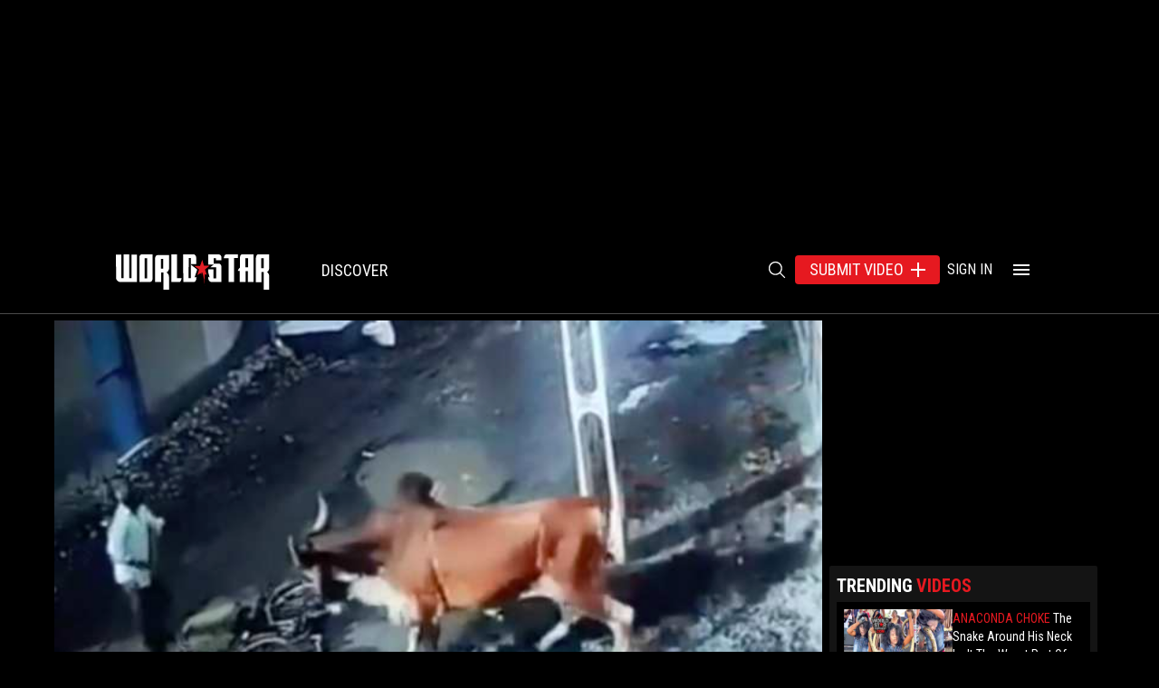

--- FILE ---
content_type: text/javascript
request_url: https://assets.worldstar.com/production/c0f6154d66018b40285747ab4dcee5b7580ca7e8/_next/static/chunks/2962-2d6cd523d74c4ff3.js
body_size: 12583
content:
(self.webpackChunk_N_E=self.webpackChunk_N_E||[]).push([[2962],{2962:function(e,t,r){"use strict";r.d(t,{PB:function(){return u},gx:function(){return T}});var a=r(67294),o=r(9008),n=r.n(o);function i(){return(i=Object.assign?Object.assign.bind():function(e){for(var t=1;t<arguments.length;t++){var r=arguments[t];for(var a in r)Object.prototype.hasOwnProperty.call(r,a)&&(e[a]=r[a])}return e}).apply(this,arguments)}function p(e,t){if(null==e)return{};var r,a,o={},n=Object.keys(e);for(a=0;a<n.length;a++)r=n[a],t.indexOf(r)>=0||(o[r]=e[r]);return o}var l=["keyOverride"],c={templateTitle:"",noindex:!1,nofollow:!1,defaultOpenGraphImageWidth:0,defaultOpenGraphImageHeight:0,defaultOpenGraphVideoWidth:0,defaultOpenGraphVideoHeight:0},h=function(e,t,r){void 0===t&&(t=[]);var o=void 0===r?{}:r,n=o.defaultWidth,i=o.defaultHeight;return t.reduce(function(t,r,o){return t.push(a.createElement("meta",{key:"og:"+e+":0"+o,property:"og:"+e,content:r.url})),r.alt&&t.push(a.createElement("meta",{key:"og:"+e+":alt0"+o,property:"og:"+e+":alt",content:r.alt})),r.secureUrl&&t.push(a.createElement("meta",{key:"og:"+e+":secure_url0"+o,property:"og:"+e+":secure_url",content:r.secureUrl.toString()})),r.type&&t.push(a.createElement("meta",{key:"og:"+e+":type0"+o,property:"og:"+e+":type",content:r.type.toString()})),r.width?t.push(a.createElement("meta",{key:"og:"+e+":width0"+o,property:"og:"+e+":width",content:r.width.toString()})):n&&t.push(a.createElement("meta",{key:"og:"+e+":width0"+o,property:"og:"+e+":width",content:n.toString()})),r.height?t.push(a.createElement("meta",{key:"og:"+e+":height"+o,property:"og:"+e+":height",content:r.height.toString()})):i&&t.push(a.createElement("meta",{key:"og:"+e+":height"+o,property:"og:"+e+":height",content:i.toString()})),t},[])},s=function(e){var t,r,o,n,s,d=[];e.titleTemplate&&(c.templateTitle=e.titleTemplate);var u="";e.title?(u=e.title,c.templateTitle&&(u=c.templateTitle.replace(/%s/g,function(){return u}))):e.defaultTitle&&(u=e.defaultTitle),u&&d.push(a.createElement("title",{key:"title"},u));var m=e.noindex||c.noindex||e.dangerouslySetAllPagesToNoIndex,g=e.nofollow||c.nofollow||e.dangerouslySetAllPagesToNoFollow,f="";if(e.robotsProps){var y=e.robotsProps,k=y.nosnippet,v=y.maxSnippet,G=y.maxImagePreview,b=y.maxVideoPreview,E=y.noarchive,w=y.noimageindex,T=y.notranslate,O=y.unavailableAfter;f=(k?",nosnippet":"")+(v?",max-snippet:"+v:"")+(G?",max-image-preview:"+G:"")+(E?",noarchive":"")+(O?",unavailable_after:"+O:"")+(w?",noimageindex":"")+(b?",max-video-preview:"+b:"")+(T?",notranslate":"")}if(m||g?(e.dangerouslySetAllPagesToNoIndex&&(c.noindex=!0),e.dangerouslySetAllPagesToNoFollow&&(c.nofollow=!0),d.push(a.createElement("meta",{key:"robots",name:"robots",content:(m?"noindex":"index")+","+(g?"nofollow":"follow")+f}))):d.push(a.createElement("meta",{key:"robots",name:"robots",content:"index,follow"+f})),e.description&&d.push(a.createElement("meta",{key:"description",name:"description",content:e.description})),e.themeColor&&d.push(a.createElement("meta",{key:"theme-color",name:"theme-color",content:e.themeColor})),e.mobileAlternate&&d.push(a.createElement("link",{rel:"alternate",key:"mobileAlternate",media:e.mobileAlternate.media,href:e.mobileAlternate.href})),e.languageAlternates&&e.languageAlternates.length>0&&e.languageAlternates.forEach(function(e){d.push(a.createElement("link",{rel:"alternate",key:"languageAlternate-"+e.hrefLang,hrefLang:e.hrefLang,href:e.href}))}),e.twitter&&(e.twitter.cardType&&d.push(a.createElement("meta",{key:"twitter:card",name:"twitter:card",content:e.twitter.cardType})),e.twitter.site&&d.push(a.createElement("meta",{key:"twitter:site",name:"twitter:site",content:e.twitter.site})),e.twitter.handle&&d.push(a.createElement("meta",{key:"twitter:creator",name:"twitter:creator",content:e.twitter.handle}))),e.facebook&&e.facebook.appId&&d.push(a.createElement("meta",{key:"fb:app_id",property:"fb:app_id",content:e.facebook.appId})),(null!=(t=e.openGraph)&&t.title||u)&&d.push(a.createElement("meta",{key:"og:title",property:"og:title",content:(null==(n=e.openGraph)?void 0:n.title)||u})),(null!=(r=e.openGraph)&&r.description||e.description)&&d.push(a.createElement("meta",{key:"og:description",property:"og:description",content:(null==(s=e.openGraph)?void 0:s.description)||e.description})),e.openGraph){if((e.openGraph.url||e.canonical)&&d.push(a.createElement("meta",{key:"og:url",property:"og:url",content:e.openGraph.url||e.canonical})),e.openGraph.type){var A=e.openGraph.type.toLowerCase();d.push(a.createElement("meta",{key:"og:type",property:"og:type",content:A})),"profile"===A&&e.openGraph.profile?(e.openGraph.profile.firstName&&d.push(a.createElement("meta",{key:"profile:first_name",property:"profile:first_name",content:e.openGraph.profile.firstName})),e.openGraph.profile.lastName&&d.push(a.createElement("meta",{key:"profile:last_name",property:"profile:last_name",content:e.openGraph.profile.lastName})),e.openGraph.profile.username&&d.push(a.createElement("meta",{key:"profile:username",property:"profile:username",content:e.openGraph.profile.username})),e.openGraph.profile.gender&&d.push(a.createElement("meta",{key:"profile:gender",property:"profile:gender",content:e.openGraph.profile.gender}))):"book"===A&&e.openGraph.book?(e.openGraph.book.authors&&e.openGraph.book.authors.length&&e.openGraph.book.authors.forEach(function(e,t){d.push(a.createElement("meta",{key:"book:author:0"+t,property:"book:author",content:e}))}),e.openGraph.book.isbn&&d.push(a.createElement("meta",{key:"book:isbn",property:"book:isbn",content:e.openGraph.book.isbn})),e.openGraph.book.releaseDate&&d.push(a.createElement("meta",{key:"book:release_date",property:"book:release_date",content:e.openGraph.book.releaseDate})),e.openGraph.book.tags&&e.openGraph.book.tags.length&&e.openGraph.book.tags.forEach(function(e,t){d.push(a.createElement("meta",{key:"book:tag:0"+t,property:"book:tag",content:e}))})):"article"===A&&e.openGraph.article?(e.openGraph.article.publishedTime&&d.push(a.createElement("meta",{key:"article:published_time",property:"article:published_time",content:e.openGraph.article.publishedTime})),e.openGraph.article.modifiedTime&&d.push(a.createElement("meta",{key:"article:modified_time",property:"article:modified_time",content:e.openGraph.article.modifiedTime})),e.openGraph.article.expirationTime&&d.push(a.createElement("meta",{key:"article:expiration_time",property:"article:expiration_time",content:e.openGraph.article.expirationTime})),e.openGraph.article.authors&&e.openGraph.article.authors.length&&e.openGraph.article.authors.forEach(function(e,t){d.push(a.createElement("meta",{key:"article:author:0"+t,property:"article:author",content:e}))}),e.openGraph.article.section&&d.push(a.createElement("meta",{key:"article:section",property:"article:section",content:e.openGraph.article.section})),e.openGraph.article.tags&&e.openGraph.article.tags.length&&e.openGraph.article.tags.forEach(function(e,t){d.push(a.createElement("meta",{key:"article:tag:0"+t,property:"article:tag",content:e}))})):("video.movie"===A||"video.episode"===A||"video.tv_show"===A||"video.other"===A)&&e.openGraph.video&&(e.openGraph.video.actors&&e.openGraph.video.actors.length&&e.openGraph.video.actors.forEach(function(e,t){e.profile&&d.push(a.createElement("meta",{key:"video:actor:0"+t,property:"video:actor",content:e.profile})),e.role&&d.push(a.createElement("meta",{key:"video:actor:role:0"+t,property:"video:actor:role",content:e.role}))}),e.openGraph.video.directors&&e.openGraph.video.directors.length&&e.openGraph.video.directors.forEach(function(e,t){d.push(a.createElement("meta",{key:"video:director:0"+t,property:"video:director",content:e}))}),e.openGraph.video.writers&&e.openGraph.video.writers.length&&e.openGraph.video.writers.forEach(function(e,t){d.push(a.createElement("meta",{key:"video:writer:0"+t,property:"video:writer",content:e}))}),e.openGraph.video.duration&&d.push(a.createElement("meta",{key:"video:duration",property:"video:duration",content:e.openGraph.video.duration.toString()})),e.openGraph.video.releaseDate&&d.push(a.createElement("meta",{key:"video:release_date",property:"video:release_date",content:e.openGraph.video.releaseDate})),e.openGraph.video.tags&&e.openGraph.video.tags.length&&e.openGraph.video.tags.forEach(function(e,t){d.push(a.createElement("meta",{key:"video:tag:0"+t,property:"video:tag",content:e}))}),e.openGraph.video.series&&d.push(a.createElement("meta",{key:"video:series",property:"video:series",content:e.openGraph.video.series})))}e.defaultOpenGraphImageWidth&&(c.defaultOpenGraphImageWidth=e.defaultOpenGraphImageWidth),e.defaultOpenGraphImageHeight&&(c.defaultOpenGraphImageHeight=e.defaultOpenGraphImageHeight),e.openGraph.images&&e.openGraph.images.length&&d.push.apply(d,h("image",e.openGraph.images,{defaultWidth:c.defaultOpenGraphImageWidth,defaultHeight:c.defaultOpenGraphImageHeight})),e.defaultOpenGraphVideoWidth&&(c.defaultOpenGraphVideoWidth=e.defaultOpenGraphVideoWidth),e.defaultOpenGraphVideoHeight&&(c.defaultOpenGraphVideoHeight=e.defaultOpenGraphVideoHeight),e.openGraph.videos&&e.openGraph.videos.length&&d.push.apply(d,h("video",e.openGraph.videos,{defaultWidth:c.defaultOpenGraphVideoWidth,defaultHeight:c.defaultOpenGraphVideoHeight})),e.openGraph.audio&&d.push.apply(d,h("audio",e.openGraph.audio)),e.openGraph.locale&&d.push(a.createElement("meta",{key:"og:locale",property:"og:locale",content:e.openGraph.locale})),(e.openGraph.siteName||e.openGraph.site_name)&&d.push(a.createElement("meta",{key:"og:site_name",property:"og:site_name",content:e.openGraph.siteName||e.openGraph.site_name}))}return e.canonical&&d.push(a.createElement("link",{rel:"canonical",href:e.canonical,key:"canonical"})),e.additionalMetaTags&&e.additionalMetaTags.length>0&&e.additionalMetaTags.forEach(function(e){var t,r,o=e.keyOverride,n=p(e,l);d.push(a.createElement("meta",i({key:"meta:"+(null!=(t=null!=(r=null!=o?o:n.name)?r:n.property)?t:n.httpEquiv)},n)))}),null!=(o=e.additionalLinkTags)&&o.length&&e.additionalLinkTags.forEach(function(e){var t;d.push(a.createElement("link",i({key:"link"+(null!=(t=e.keyOverride)?t:e.href)+e.rel},e)))}),d},d=function(e){return a.createElement(n(),null,s(e))},u=function(e){var t=e.title,r=e.themeColor,o=e.noindex,n=void 0!==o&&o,i=e.nofollow,p=e.robotsProps,l=e.description,c=e.canonical,h=e.openGraph,u=e.facebook,m=e.twitter,g=e.additionalMetaTags,f=e.titleTemplate,y=e.defaultTitle,k=e.mobileAlternate,v=e.languageAlternates,G=e.additionalLinkTags,b=e.useAppDir;return a.createElement(a.Fragment,null,void 0!==b&&b?s({title:t,themeColor:r,noindex:n,nofollow:i,robotsProps:p,description:l,canonical:c,facebook:u,openGraph:h,additionalMetaTags:g,twitter:m,titleTemplate:f,defaultTitle:y,mobileAlternate:k,languageAlternates:v,additionalLinkTags:G}):a.createElement(d,{title:t,themeColor:r,noindex:n,nofollow:i,robotsProps:p,description:l,canonical:c,facebook:u,openGraph:h,additionalMetaTags:g,twitter:m,titleTemplate:f,defaultTitle:y,mobileAlternate:k,languageAlternates:v,additionalLinkTags:G}))},m=function(e,t){var r=t;return Array.isArray(r)&&1===r.length&&(r=i({},t[0])),{__html:JSON.stringify(Array.isArray(r)?r.map(function(t){return g(e,t)}):g(e,r),v)}},g=function(e,t){var r=t.id,a=i({},(void 0===r?void 0:r)?{"@id":t.id}:{},t);return delete a.id,i({"@context":"https://schema.org","@type":e},a)},f=Object.freeze({"&":"&amp;","<":"&lt;",">":"&gt;",'"':"&quot;","'":"&apos;"}),y=RegExp("["+Object.keys(f).join("")+"]","g"),k=function(e){return f[e]},v=function(e,t){switch(typeof t){case"object":if(null===t)return;return t;case"number":case"boolean":case"bigint":return t;case"string":return t.replace(y,k);default:return}},G=["type","keyOverride","scriptKey","scriptId","dataArray","useAppDir"];function b(e){var t=e.type,r=void 0===t?"Thing":t,o=e.keyOverride,l=e.scriptKey,c=e.scriptId,h=void 0===c?void 0:c,s=e.dataArray,d=e.useAppDir,u=p(e,G),g=function(){return a.createElement("script",{type:"application/ld+json",id:h,"data-testid":h,dangerouslySetInnerHTML:m(r,void 0===s?i({},u):s),key:"jsonld-"+l+(o?"-"+o:"")})};return void 0!==d&&d?a.createElement(g,null):a.createElement(n(),null,g())}var E=["thumbnailUrls","hasPart","watchCount","publication"],w=["type","keyOverride"];function T(e){var t=e.type,r=e.keyOverride,o=function(e,t){if(void 0===t&&(t=!1),e){var r,a,o,n,l,c;return r=t,a=e.thumbnailUrls,o=e.hasPart,n=e.watchCount,l=e.publication,c=p(e,E),i({},c,{"@type":"VideoObject"},r&&{"@context":"https://schema.org"},{thumbnailUrl:a,hasPart:function(e){function t(e){return i({},e,{"@type":"Clip"})}return Array.isArray(e)?e.map(t):e?t(e):void 0}(o),interactionStatistic:function(e){if(e)return{"@type":"InteractionCounter",interactionType:"https://schema.org/WatchAction",userInteractionCount:e}}(n),publication:function(e){function t(e){return i({},e,{"@type":"BroadcastEvent"})}if(e)return Array.isArray(e)?e.map(t):t(e)}(l)})}}(p(e,w),!0);return a.createElement(b,i({type:void 0===t?"Video":t,keyOverride:r},o,{scriptKey:"Video"}))}},9008:function(e,t,r){e.exports=r(50494)}}]);